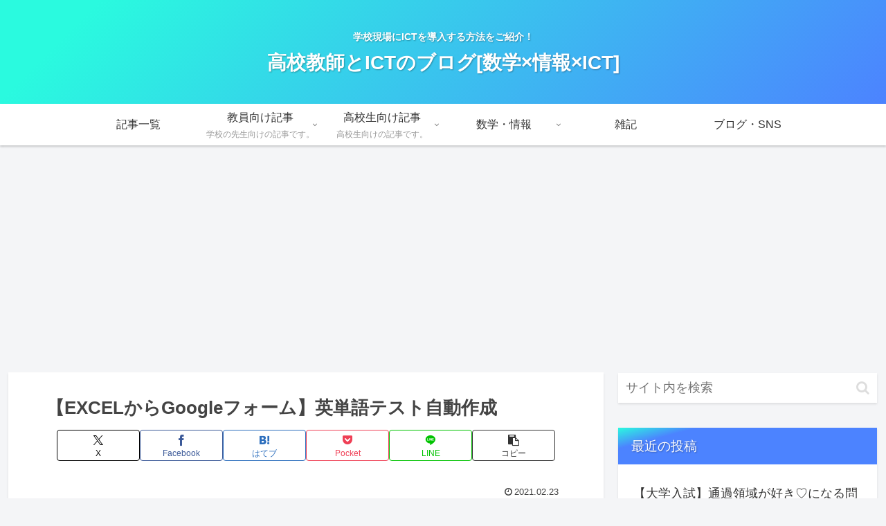

--- FILE ---
content_type: text/html; charset=utf-8
request_url: https://www.google.com/recaptcha/api2/aframe
body_size: 268
content:
<!DOCTYPE HTML><html><head><meta http-equiv="content-type" content="text/html; charset=UTF-8"></head><body><script nonce="XUs07Km6XiegqA-I4Zjt_Q">/** Anti-fraud and anti-abuse applications only. See google.com/recaptcha */ try{var clients={'sodar':'https://pagead2.googlesyndication.com/pagead/sodar?'};window.addEventListener("message",function(a){try{if(a.source===window.parent){var b=JSON.parse(a.data);var c=clients[b['id']];if(c){var d=document.createElement('img');d.src=c+b['params']+'&rc='+(localStorage.getItem("rc::a")?sessionStorage.getItem("rc::b"):"");window.document.body.appendChild(d);sessionStorage.setItem("rc::e",parseInt(sessionStorage.getItem("rc::e")||0)+1);localStorage.setItem("rc::h",'1764535960426');}}}catch(b){}});window.parent.postMessage("_grecaptcha_ready", "*");}catch(b){}</script></body></html>